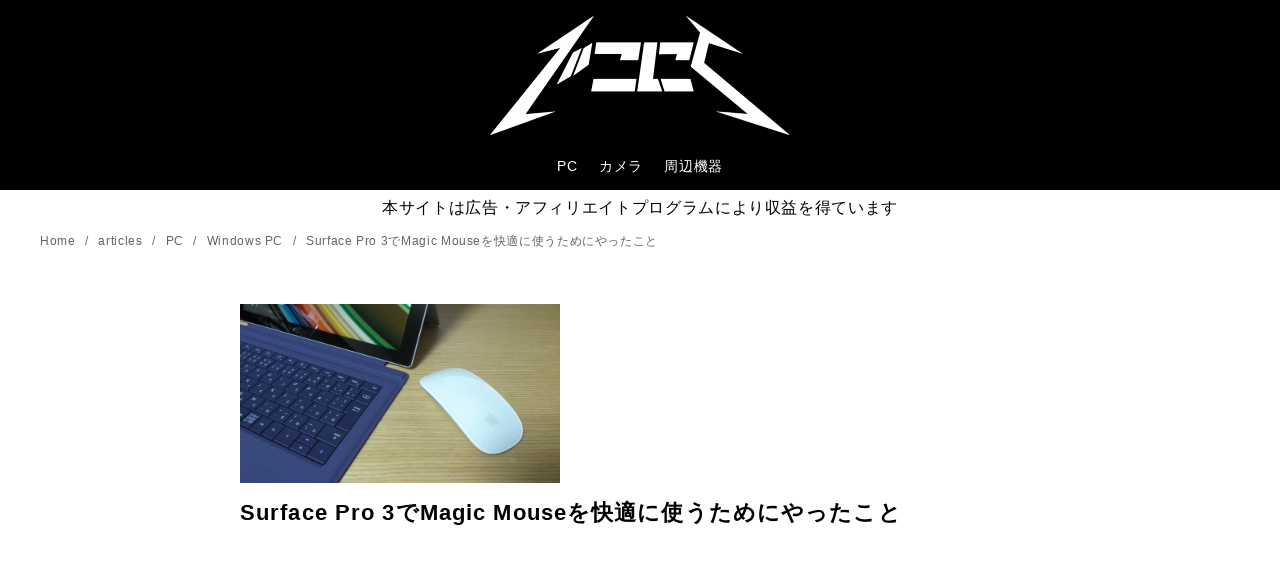

--- FILE ---
content_type: text/html; charset=utf-8
request_url: https://www.google.com/recaptcha/api2/aframe
body_size: 268
content:
<!DOCTYPE HTML><html><head><meta http-equiv="content-type" content="text/html; charset=UTF-8"></head><body><script nonce="sFdKY6Xm9KyQ-Q7zu9UeKw">/** Anti-fraud and anti-abuse applications only. See google.com/recaptcha */ try{var clients={'sodar':'https://pagead2.googlesyndication.com/pagead/sodar?'};window.addEventListener("message",function(a){try{if(a.source===window.parent){var b=JSON.parse(a.data);var c=clients[b['id']];if(c){var d=document.createElement('img');d.src=c+b['params']+'&rc='+(localStorage.getItem("rc::a")?sessionStorage.getItem("rc::b"):"");window.document.body.appendChild(d);sessionStorage.setItem("rc::e",parseInt(sessionStorage.getItem("rc::e")||0)+1);localStorage.setItem("rc::h",'1769224455906');}}}catch(b){}});window.parent.postMessage("_grecaptcha_ready", "*");}catch(b){}</script></body></html>

--- FILE ---
content_type: application/javascript; charset=utf-8;
request_url: https://dalc.valuecommerce.com/app3?p=884856821&_s=https%3A%2F%2Fdecoy284.net%2Fsurface-pro-3-apple-magic-mouse%2F&vf=iVBORw0KGgoAAAANSUhEUgAAAAMAAAADCAYAAABWKLW%2FAAAAMElEQVQYV2NkFGP4nxFnyTCn5zIDY2i00H%2FFUzYMU1K3MDBu5Or6H3oui6FJg4cBAP9dDTAltUX6AAAAAElFTkSuQmCC
body_size: 3208
content:
vc_linkswitch_callback({"t":"69743906","r":"aXQ5BgAN-QASdiVOCooD7AqKCJSwnw","ub":"aXQ5BQAMVVsSdiVOCooCsQqKBtj0iA%3D%3D","vcid":"Isxso1O9nihVruJuRplI58a2WqsbpRxw2tkXnoR92VaEnvpp05TbnjN-Efdqv3U83fjWgxU7_cw","vcpub":"0.915712","l":5,"p":884856821,"sec.sourcenext.info":{"a":"2425347","m":"2376577","g":"07d0953a8a"},"s":3155664,"www.lenovo.com":{"a":"2680394","m":"218","g":"54169401a7","sp":"cid%3Djp%3Aaffiliate%3Adsry7f"},"online-shop.mb.softbank.jp":{"a":"2909349","m":"2326201","g":"0579932a8a"},"mini-shopping.yahoo.co.jp":{"a":"2821580","m":"2201292","g":"d1131b9d8a"},"onlineshop.smt.docomo.ne.jp":{"a":"2669430","m":"3095098","g":"e09d29c28a"},"www.ark-pc.co.jp":{"a":"2489971","m":"2783092","g":"248d6dca8a"},"shopping.geocities.jp":{"a":"2821580","m":"2201292","g":"d1131b9d8a"},"www.expedia.co.jp":{"a":"2438503","m":"2382533","g":"9c1f242dce","sp":"eapid%3D0-28%26affcid%3Djp.network.valuecommerce.general_mylink."},"sourcenext.com":{"a":"2425347","m":"2376577","g":"07d0953a8a"},"nttdocomo.co.jp":{"a":"2669430","m":"3095098","g":"e09d29c28a"},"softbank.jp":{"a":"2909349","m":"2326201","g":"0579932a8a"},"meetingowl.jp":{"a":"2425347","m":"2376577","g":"07d0953a8a"},"pocketalk.jp":{"a":"2425347","m":"2376577","g":"07d0953a8a"},"paypaystep.yahoo.co.jp":{"a":"2821580","m":"2201292","g":"d1131b9d8a"},"coupon.kitamura.jp":{"a":"2451310","m":"2215383","g":"d0977a858a"},"www.netmile.co.jp":{"a":"2438503","m":"2382533","g":"9c1f242dce","sp":"eapid%3D0-28%26affcid%3Djp.network.valuecommerce.general_mylink."},"chou-jimaku.com":{"a":"2425347","m":"2376577","g":"07d0953a8a"},"tabelog.com":{"a":"2797472","m":"3366797","g":"9e1b877c8a"},"lohaco.yahoo.co.jp":{"a":"2686782","m":"2994932","g":"d5655a608a"},"shop.kitamura.jp":{"a":"2451310","m":"2215383","g":"d0977a858a"},"paypaymall.yahoo.co.jp":{"a":"2821580","m":"2201292","g":"d1131b9d8a"},"mydocomo.com":{"a":"2669430","m":"3095098","g":"e09d29c28a"},"onlineshop.docomo.ne.jp":{"a":"2669430","m":"3095098","g":"e09d29c28a"},"shopap.lenovo.com":{"a":"2680394","m":"218","g":"54169401a7","sp":"cid%3Djp%3Aaffiliate%3Adsry7f"},"fudemame.net":{"a":"2425347","m":"2376577","g":"07d0953a8a"},"www.kitamura.jp":{"a":"2451310","m":"2215383","g":"d0977a858a"},"www.molekule.jp":{"a":"2425347","m":"2376577","g":"07d0953a8a"},"beauty.rakuten.co.jp":{"a":"2762004","m":"3300516","g":"ddf247c98a"},"jalan.net":{"a":"2513343","m":"2130725","g":"b9062bab8a"},"shopping.yahoo.co.jp":{"a":"2821580","m":"2201292","g":"d1131b9d8a"},"lohaco.jp":{"a":"2686782","m":"2994932","g":"d5655a608a"},"tsukumo.co.jp":{"a":"2348206","m":"2097626","g":"f96497a98a"},"r10.to":{"a":"2762004","m":"3300516","g":"ddf247c98a"},"approach.yahoo.co.jp":{"a":"2821580","m":"2201292","g":"d1131b9d8a"},"www3.lenovo.com":{"a":"2680394","m":"218","g":"54169401a7","sp":"cid%3Djp%3Aaffiliate%3Adsry7f"},"service.expedia.co.jp":{"a":"2438503","m":"2382533","g":"9c1f242dce","sp":"eapid%3D0-28%26affcid%3Djp.network.valuecommerce.general_mylink."},"fudeoh.com":{"a":"2425347","m":"2376577","g":"07d0953a8a"},"welove.expedia.co.jp":{"a":"2438503","m":"2382533","g":"9c1f242dce","sp":"eapid%3D0-28%26affcid%3Djp.network.valuecommerce.general_mylink."}})